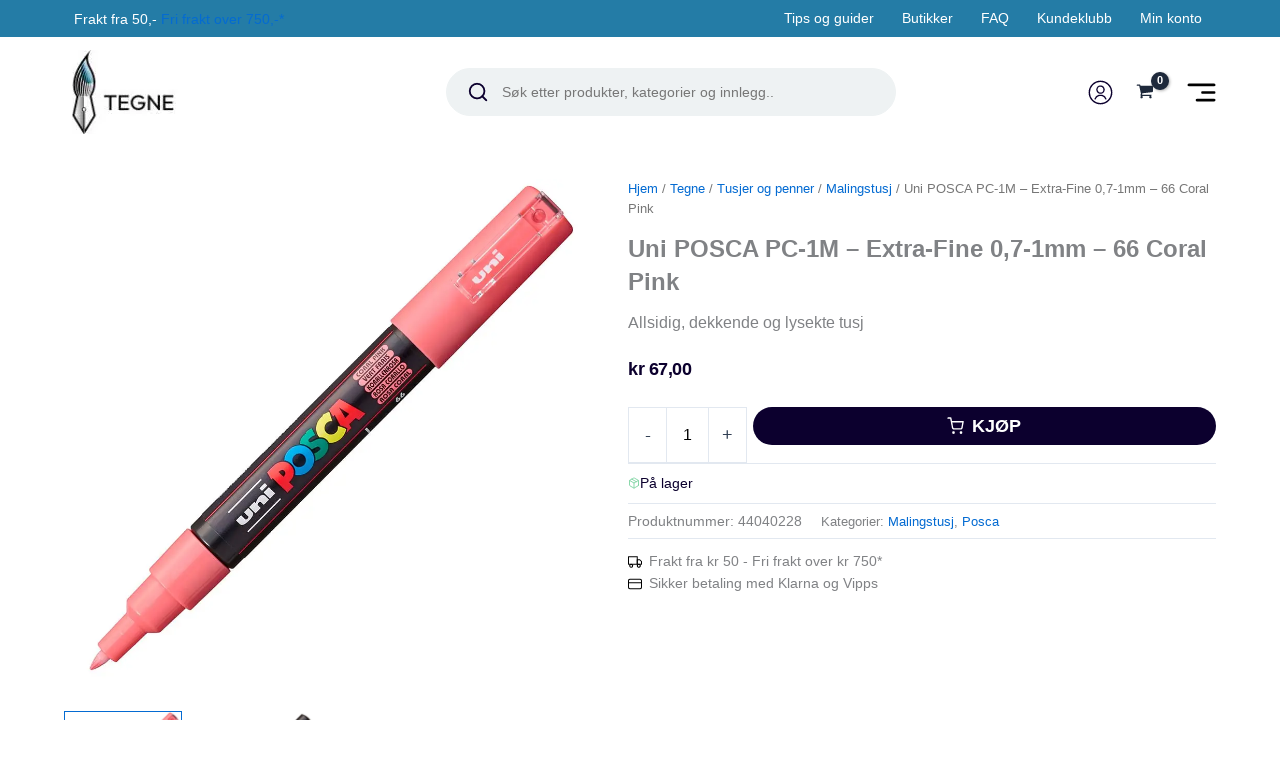

--- FILE ---
content_type: application/javascript; charset=utf-8
request_url: https://www.tegne.no/content/plugins/maksimer-important-notice/assets/js/maksimer-important-notice.js?ver=6.8.1
body_size: 141
content:
jQuery(document).on('click', '.close-this-important-notice', function(e) {
	e.preventDefault();
	var nextWeek = new Date();
	nextWeek.setDate(nextWeek.getDate() + 7);
	jQuery.cookie("hide-important-notice", true, { expires: nextWeek });
	jQuery('.maksimer-important-notice').slideUp();
});


function colorPicker() {
	jQuery('.maksimer-repeater-row:not(.repeater-dummy-row) .maksimer-colorpicker').wpColorPicker();
}